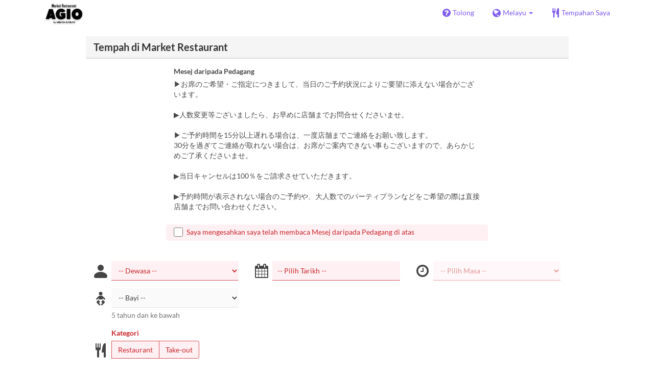

--- FILE ---
content_type: text/html; charset=utf-8
request_url: https://www.tablecheck.com/ms/shops/agio-ichikawa/reserve
body_size: 70372
content:
<!DOCTYPE html><html lang="ms"><head><title>Market Restaurant - TableCheck</title><meta content="Tempahan restoran percuma dan segera disahkan" name="description" /><meta charset="utf-8" /><meta content="IE=edge,chrome=1" http-equiv="X-UA-Compatible" /><meta content="width=device-width,initial-scale=1.0,minimum-scale=1.0,maximum-scale=1.0,user-scalable=no" name="viewport" /><meta content="width=device-width, initial-scale=1.0, maximum-scale=1.0, user-scalable=no" name="viewport" /><meta content="yes" name="apple-mobile-web-app-capable" /><meta content="text/html; charset=UTF-8" http-equiv="Content-Type" /><meta content="ms" http-equiv="Content-Language" /><meta content="text/css" http-equiv="Content-Style-Type" /><meta content="text/javascript" http-equiv="Content-Script-Type" /><meta content="IE=Edge,chrome=1" http-equiv="X-UA-Compatible" /><meta content="TableCheck" name="apple-mobile-web-app-title" /><meta content="TableCheck" name="application-name" /><meta name="csrf-param" content="authenticity_token" />
<meta name="csrf-token" content="-meNO8jigxwBchjlYRsvruQoijH1HUxEkzgAZOxLFE4XApYdJGt6ccfKUukfnoqNi6AdAuABKpvDH0Bm-6Vc8Q" /><link class="icon" href="https://cdn2.tablecheck.com/assets/table_check/icons/favicons/favicon-16x16-813cd3e74001378ec990a0b686b4c207471dfc7c9294b56b78161c0459e1470b.png" rel="icon" sizes="16x16" type="image/png" /><link class="icon" href="https://cdn1.tablecheck.com/assets/table_check/icons/favicons/favicon-32x32-397e5f499be092126bf10188bb40be00c01db9dcf5588b02efcf198841135c21.png" rel="icon" sizes="32x32" type="image/png" /><link rel="shortcut icon" type="image/x-icon" href="https://cdn3.tablecheck.com/assets/table_check/icons/favicons/favicon-1ab98ddc4048933a50e5d261fac79f045577c9aa9df08b79fb3ac6afb305c042.ico" /><meta content="#ffffff" name="theme-color" /><link href="https://cdn0.tablecheck.com/assets/table_check/icons/favicons/apple-touch-icon-cbe0797e1639b96d2ac049f4ea9ee3c6501edb4a26e68802ff4cce571c85ed1f.png" rel="apple-touch-icon" sizes="180x180" /><link href="https://cdn1.tablecheck.com/assets/table_check/icons/favicons/manifest-f698a772fead2e19efccbb7bd246e1a8fddeec6749400672fe463044dd345242.json" rel="manifest" /><link color="#9464E3" href="https://cdn3.tablecheck.com/assets/table_check/icons/favicons/safari-pinned-tab-0b5777019a751b9fb6e816e597d27a717091be5091f756d875148bc5d198d700.svg" rel="mask-icon" /><meta content="#ffffff" name="msapplication-TileColor" /><meta content="https://cdn3.tablecheck.com/assets/table_check/icons/favicons/mstile-144x144-3ac1136e45c09e90a2050c8f048ece736bc73cc901a83d6add99ff1db79901e1.png" name="msapplication-TileImage" /><meta content="https://cdn0.tablecheck.com/assets/table_check/icons/favicons/ieconfig-0e5c7ffb129cd50c62fcff47271f8086ee8d7c204d1e35c46ac797030965f464.xml" name="msapplication-config" /><link href="https://www.tablecheck.com/ms/shops/agio-ichikawa/reserve" rel="canonical" /><link href="https://www.tablecheck.com/shops/agio-ichikawa/reserve" hreflang="x-default" rel="alternate" /><link href="https://www.tablecheck.com/en/shops/agio-ichikawa/reserve" hreflang="en" rel="alternate" /><link href="https://www.tablecheck.com/ja/shops/agio-ichikawa/reserve" hreflang="ja" rel="alternate" /><link href="https://www.tablecheck.com/ko/shops/agio-ichikawa/reserve" hreflang="ko" rel="alternate" /><link href="https://www.tablecheck.com/zh-CN/shops/agio-ichikawa/reserve" hreflang="zh-CN" rel="alternate" /><link href="https://www.tablecheck.com/zh-TW/shops/agio-ichikawa/reserve" hreflang="zh-TW" rel="alternate" /><link href="https://www.tablecheck.com/de/shops/agio-ichikawa/reserve" hreflang="de" rel="alternate" /><link href="https://www.tablecheck.com/es/shops/agio-ichikawa/reserve" hreflang="es" rel="alternate" /><link href="https://www.tablecheck.com/fr/shops/agio-ichikawa/reserve" hreflang="fr" rel="alternate" /><link href="https://www.tablecheck.com/nl/shops/agio-ichikawa/reserve" hreflang="nl" rel="alternate" /><link href="https://www.tablecheck.com/it/shops/agio-ichikawa/reserve" hreflang="it" rel="alternate" /><link href="https://www.tablecheck.com/pt/shops/agio-ichikawa/reserve" hreflang="pt" rel="alternate" /><link href="https://www.tablecheck.com/tr/shops/agio-ichikawa/reserve" hreflang="tr" rel="alternate" /><link href="https://www.tablecheck.com/ru/shops/agio-ichikawa/reserve" hreflang="ru" rel="alternate" /><link href="https://www.tablecheck.com/id/shops/agio-ichikawa/reserve" hreflang="id" rel="alternate" /><link href="https://www.tablecheck.com/ms/shops/agio-ichikawa/reserve" hreflang="ms" rel="alternate" /><link href="https://www.tablecheck.com/tl/shops/agio-ichikawa/reserve" hreflang="tl" rel="alternate" /><link href="https://www.tablecheck.com/th/shops/agio-ichikawa/reserve" hreflang="th" rel="alternate" /><link href="https://www.tablecheck.com/lo/shops/agio-ichikawa/reserve" hreflang="lo" rel="alternate" /><link href="https://www.tablecheck.com/km/shops/agio-ichikawa/reserve" hreflang="km" rel="alternate" /><link href="https://www.tablecheck.com/vi/shops/agio-ichikawa/reserve" hreflang="vi" rel="alternate" /><link href="https://www.tablecheck.com/ar/shops/agio-ichikawa/reserve" hreflang="ar" rel="alternate" /><link href="https://www.tablecheck.com/he/shops/agio-ichikawa/reserve" hreflang="he" rel="alternate" /><link href="https://www.tablecheck.com/hi/shops/agio-ichikawa/reserve" hreflang="hi" rel="alternate" /><meta content="EploQXIlFN_Igih7BAz-gmvF0mddYezcjoTovwWAJDI" name="google-site-verification" /><meta content="hUHDCXpQhf11xZXg-sPcoffEUewK_oMRi82BwHVdc6w" name="google-site-verification" /><link rel="stylesheet" href="https://cdn3.tablecheck.com/assets/table_check/application-8bc03746256169f3e4b3c3e195a4847d92a7b9d876471aae4cfa69a22e1b2290.css" media="all" /><script src="https://cdn0.tablecheck.com/assets/table_check/application-216127ef01e2c43cf0e1460ffb9c13bd1524c3f55eca425d9a4e32cc201de11d.js"></script><script>
//<![CDATA[
I18n.defaultLocale='en'; I18n.locale='ms';
//]]>
</script><script src="https://cdn1.tablecheck.com/assets/table_check/application_external-da9c21d6e23940f0476ffa3d7ca957234b7f025a7e5fb2ed87b45c495aa42d91.js"></script><script async src="https://www.googletagmanager.com/gtag/js?id=G-CJ94CDGBFS"></script>
<script>
GoogleAnalytics.init('G-CJ94CDGBFS', true);
if (window.GoogleAnalytics) { GoogleAnalytics.setVersion('5.13.2');GoogleAnalytics.setLocale('ms');GoogleAnalytics.setShop('57e1fb039ab0bb674900f839', '5b4312d22ed46caebe001797', 'agio-ichikawa');GoogleAnalytics.unsetReferrerShop();GoogleAnalytics.unsetUser();GoogleAnalytics.unsetPartner(); };
GoogleAnalytics.pageview();
</script><script defer id='script-umami-init' data-website-id="76683749-59c5-4390-8815-da75ba5c6245" src="https://umami-next.post.tablecheck.com/script.js"></script><script defer>
!function(f,b,e,v,n,t,s)
{if(f.fbq)return;n=f.fbq=function(){n.callMethod?
n.callMethod.apply(n,arguments):n.queue.push(arguments)};
if(!f._fbq)f._fbq=n;n.push=n;n.loaded=!0;n.version='2.0';
n.queue=[];t=b.createElement(e);t.async=!0;
t.src=v;s=b.getElementsByTagName(e)[0];
s.parentNode.insertBefore(t,s)}(window, document,'script',
'https://connect.facebook.net/en_US/fbevents.js');
fbq('init', '222854623221908', null, {'agent': 'pltablecheck'});
</script><script>Bugsnag.apiKey = "49e8e6f7facf3dbf44a9aec861eff7e1";
Bugsnag.releaseStage = "production";
Bugsnag.notifyReleaseStages = ["staging", "production"];</script><script src="https://static.mul-pay.jp/ext/js/token.js" id="gmo-script" defer="defer"></script><style id="antiClickjack">body{display:none !important;}</style><script>if (self === top) {
  var antiClickjack = document.getElementById('antiClickjack');
  antiClickjack.parentNode.removeChild(antiClickjack);
} else {
  top.location = self.location;
}</script><script>window.appEnv  = "production";
window.tcThemes = ["aman","anacrowne","bulgari","conrad","crowneplaza","kimpton","indigo","hilton","hiltongold","lxr","holidayinn","holidayinn2","ihg","voco_ilcielo","voco_opus","andaz","grandhyatt","hyattcentricaqua","hyattcentricblue","hyattcentricgreen","hyattcentricorange","hyattcentricred","hyattregency","hyattregencyorange","parkhyatt","fourseasons","lotte","mandarinorchard_chatterbox","mandarinorchard_shisen","mandarinorchard_triplethree","mandarinoriental","marriott","fourpoints","jwmarriott","jwmarriottgray","ritzcarlton","stregis","sheraton","whotels","rotana","resorttrust","imperialhotel","imperialtreasure","peninsula","potatohead","usj","usj2","walkerhill","halekulani","panpacific","parkroyal","parkroyalcollection","sichuandouhua","regent","regent_oceanclub","regent_oku","regent_ricemarket","gucci","johnpaul","visa"];
I18n.available_locales = ["en","ja","ko","zh-CN","zh-TW","de","es","fr","nl","it","pt","tr","ru","id","ms","tl","th","lo","km","vi","ar","he","hi"];</script></head><body class="tablecheck"><div class="fixed-overlay"><div class="loading-content"><div class="text"></div><div class="image"></div></div></div><div class="body-scripts"><script>window.country = "jp";
window.telHideFlag = false;</script></div><div class="modal fade" id="ajax-modal" tabindex="-1"></div><div id="wrapper"><div id="header"><div class="navbar navbar-static-top"><div class="container"><div class="navbar-brand"><img class="img-responsive navbar-img-custom" alt="TableCheck" src="https://cdn2.tablecheck.com/shops/5b4312d22ed46caebe001797/tc_header_images/md/5517.png?1531123551" /></div><nav class="nav-bar"><ul class="nav navbar-nav navbar-right"><li><a target="_blank" class="btn store-reservation-sync" href="https://tablecheck.zendesk.com/"><i class="fa fa-question-circle fa-lg fa-fw"></i><span>Tolong</span></a></li><li class="locale-selector dropdown"><a class="dropdown-toggle btn locale-selector-btn" data-toggle="dropdown" href="#"><i class="fa fa-globe fa-lg fa-fw"></i><span>Melayu<b class="caret"></b></span></a><ul aria-labelledby="dLabel" class="dropdown-menu" role="menu"><li><a class="locale-select store-reservation-sync-remote store-user-locale" tabindex="-1" rel="alternate" hreflang="ms" data-locale="ms" href="/ms/shops/agio-ichikawa/reserve">Melayu</a></li><li><a class="locale-select store-reservation-sync-remote store-user-locale" tabindex="-1" rel="alternate" hreflang="en" data-locale="en" href="/en/shops/agio-ichikawa/reserve">English</a></li><li><a class="locale-select store-reservation-sync-remote store-user-locale" tabindex="-1" rel="alternate" hreflang="ja" data-locale="ja" href="/ja/shops/agio-ichikawa/reserve">日本語</a></li><li><a class="locale-select store-reservation-sync-remote store-user-locale" tabindex="-1" rel="alternate" hreflang="ko" data-locale="ko" href="/ko/shops/agio-ichikawa/reserve">한국어</a></li><li><a class="locale-select store-reservation-sync-remote store-user-locale" tabindex="-1" rel="alternate" hreflang="zh-CN" data-locale="zh-CN" href="/zh-CN/shops/agio-ichikawa/reserve">简体中文</a></li><li><a class="locale-select store-reservation-sync-remote store-user-locale" tabindex="-1" rel="alternate" hreflang="zh-TW" data-locale="zh-TW" href="/zh-TW/shops/agio-ichikawa/reserve">繁體中文</a></li><li><a class="locale-select store-reservation-sync-remote store-user-locale" tabindex="-1" rel="alternate" hreflang="de" data-locale="de" href="/de/shops/agio-ichikawa/reserve">Deutsch</a></li><li><a class="locale-select store-reservation-sync-remote store-user-locale" tabindex="-1" rel="alternate" hreflang="es" data-locale="es" href="/es/shops/agio-ichikawa/reserve">Español</a></li><li><a class="locale-select store-reservation-sync-remote store-user-locale" tabindex="-1" rel="alternate" hreflang="fr" data-locale="fr" href="/fr/shops/agio-ichikawa/reserve">Français</a></li><li><a class="locale-select store-reservation-sync-remote store-user-locale" tabindex="-1" rel="alternate" hreflang="nl" data-locale="nl" href="/nl/shops/agio-ichikawa/reserve">Nederlands</a></li><li><a class="locale-select store-reservation-sync-remote store-user-locale" tabindex="-1" rel="alternate" hreflang="it" data-locale="it" href="/it/shops/agio-ichikawa/reserve">Italiano</a></li><li><a class="locale-select store-reservation-sync-remote store-user-locale" tabindex="-1" rel="alternate" hreflang="pt" data-locale="pt" href="/pt/shops/agio-ichikawa/reserve">Português</a></li><li><a class="locale-select store-reservation-sync-remote store-user-locale" tabindex="-1" rel="alternate" hreflang="tr" data-locale="tr" href="/tr/shops/agio-ichikawa/reserve">Türkçe</a></li><li><a class="locale-select store-reservation-sync-remote store-user-locale" tabindex="-1" rel="alternate" hreflang="ru" data-locale="ru" href="/ru/shops/agio-ichikawa/reserve">Русский</a></li><li><a class="locale-select store-reservation-sync-remote store-user-locale" tabindex="-1" rel="alternate" hreflang="id" data-locale="id" href="/id/shops/agio-ichikawa/reserve">Indonesia</a></li><li><a class="locale-select store-reservation-sync-remote store-user-locale" tabindex="-1" rel="alternate" hreflang="tl" data-locale="tl" href="/tl/shops/agio-ichikawa/reserve">Filipino</a></li><li><a class="locale-select store-reservation-sync-remote store-user-locale" tabindex="-1" rel="alternate" hreflang="th" data-locale="th" href="/th/shops/agio-ichikawa/reserve">ไทย</a></li><li><a class="locale-select store-reservation-sync-remote store-user-locale" tabindex="-1" rel="alternate" hreflang="lo" data-locale="lo" href="/lo/shops/agio-ichikawa/reserve">ລາວ</a></li><li><a class="locale-select store-reservation-sync-remote store-user-locale" tabindex="-1" rel="alternate" hreflang="km" data-locale="km" href="/km/shops/agio-ichikawa/reserve">ខ្មែរ</a></li><li><a class="locale-select store-reservation-sync-remote store-user-locale" tabindex="-1" rel="alternate" hreflang="vi" data-locale="vi" href="/vi/shops/agio-ichikawa/reserve">Tiếng Việt</a></li><li><a class="locale-select store-reservation-sync-remote store-user-locale" tabindex="-1" rel="alternate" hreflang="ar" data-locale="ar" href="/ar/shops/agio-ichikawa/reserve">العربية</a></li><li><a class="locale-select store-reservation-sync-remote store-user-locale" tabindex="-1" rel="alternate" hreflang="he" data-locale="he" href="/he/shops/agio-ichikawa/reserve">עברית</a></li><li><a class="locale-select store-reservation-sync-remote store-user-locale" tabindex="-1" rel="alternate" hreflang="hi" data-locale="hi" href="/hi/shops/agio-ichikawa/reserve">हिंदी</a></li></ul></li><li class="login logged-out"><a class="btn store-reservation-sync" data-remote="true" href="/ms/users/sign_in?login_source=user_reservations&amp;shop=agio-ichikawa"><i class="vs vs-cutlery fa-lg fa-fw"></i><span>Tempahan Saya</span></a></li></ul></nav><button class="btn nav-mobile-toggle"><i class="fa fa-lg fa-bars"></i></button></div></div></div><script>$(document).ready(StoreReservation.init());
$(document).ready(StoreUserLocale.init());
$(document).ready(LocaleSelect.init());</script><div class="container" id="main"><div class="row" id="messages"></div><div id="content"><script>try { window.opener.postMessage({'msg': 'tc_account', 'status': 'success'}, "https://www.tablecheck.com"); }
catch(err){}</script><div id="new-reservation"><form class="simple_form form-horizontal reserveform " id="new_reservation" novalidate="novalidate" action="/ms/shops/agio-ichikawa/reserve/create" accept-charset="UTF-8" data-remote="true" method="post"><input type="hidden" name="authenticity_token" value="QZ5T-97X3vzL6nBfCLOVQ7Gow5QxH2SlT95UYmT84LrriasE_MfhBja6urPeXE_iXCfEqHjHw5SP5A1Adr_5NQ" autocomplete="off" /><input type="hidden" name="return_to_shop" id="return_to_shop" value="agio-ichikawa" autocomplete="off" /><input value="agio-ichikawa" autocomplete="off" type="hidden" name="reservation[shop_id]" id="reservation_shop_id" /><div id="shop-data" data-shop="agio-ichikawa" data-utc-offset="32400"></div><div class="row" id="new-reservation-booking"><div class="col-lg-10 col-lg-offset-1"><div class="panel panel-invisible" id="res-booking-panel"><div class="panel-heading"><h3 class="panel-title">Tempah di Market Restaurant</h3></div><div class="panel-body"><div class="form-group reserveform-bookingpolicy"><div class="col-sm-8 col-sm-offset-2"><div class="reserveform-bookingpolicy-label"><label for="reservation_booking_policy">Mesej daripada Pedagang</label></div><div class="reserveform-bookingpolicy-text">▶お席のご希望・ご指定につきまして、当日のご予約状況によりご要望に添えない場合がございます。<br/><br/>▶人数変更等ございましたら、お早めに店舗までお問合せくださいませ。 <br/><br/>▶ご予約時間を15分以上遅れる場合は、一度店舗までご連絡をお願い致します。<br/>30分を過ぎてご連絡が取れない場合は、お席がご案内できない事もございますので、あらかじめご了承くださいませ。<br/><br/>▶当日キャンセルは100％をご請求させていただきます。<br/><br/>▶予約時間が表示されない場合のご予約や、大人数でのパーティプランなどをご希望の際は直接店舗までお問い合わせください。</div></div><div class="col-sm-8 col-sm-offset-2"><div class="checkbox"><label class="checkbox" for="reservation_confirm_shop_note"><input type="checkbox" name="reservation_confirm_shop_note" id="reservation_confirm_shop_note" value="true" class="reservation-confirm-shop-note" /><span>Saya mengesahkan saya telah membaca Mesej daripada Pedagang di atas</span></label></div></div></div><div class="row form-group form-group-booking"><div class="resform-datetime-col col-sm-8"><div class="row"><div class="datepick input-group-icn res-widget-col  col-sm-6 error-parent-no-tooltip"><i class="icon-label fa fa-calendar"></i><input class="form-control mobidate i-txt refresh-menu-items" readonly="readonly" placeholder="-- Pilih Tarikh --" type="text" name="reservation[start_date]" id="reservation_start_date" /></div><div class="timepick input-group-icn res-widget-col  col-sm-6 error-parent-no-tooltip"><i class="icon-label fa fa-clock-o"></i><select include_blank="-- Pilih Masa --" class="select optional disabled form-control form-control" disabled="disabled" name="reservation[start_at_epoch]" id="reservation_start_at_epoch"><option value="">-- Pilih Masa --</option>
</select></div></div></div><div class="booking-num-people input-group-icn res-widget-col  col-sm-4 error-parent-no-tooltip"><i class="icon-label vs vs-person"></i><select class="form-control js-toggle-menu-items" name="reservation[num_people_adult]" id="reservation_num_people_adult"><option value="">-- Dewasa --</option>
<option value="1">1</option>
<option value="2">2</option>
<option value="3">3</option>
<option value="4">4</option>
<option value="5">5</option>
<option value="6">6</option>
<option value="7">7</option>
<option value="8">8</option>
<option value="9">9</option>
<option value="10">10</option>
<option value="11">11</option>
<option value="12">12</option></select></div></div><div class="row form-group form-group-booking"><div class="resform-babycount input-group-icn res-widget-col  col-sm-4"><i class="icon-label vs vs-baby"></i><select class="form-control" name="reservation[num_people_baby]" id="reservation_num_people_baby"><option value="">-- Bayi --</option>
<option value="1">1</option>
<option value="2">2</option>
<option value="3">3</option>
<option value="4">4</option>
<option value="5">5</option>
<option value="6">6</option>
<option value="7">7</option>
<option value="8">8</option>
<option value="9">9</option>
<option value="10">10</option>
<option value="11">11</option>
<option value="12">12</option></select><div class="help-block resform-agenote">5 tahun dan ke bawah</div></div></div><script>window.Reserve.require_duration = false;
window.DatePicker.init();</script><div class="service-category-group error-field error-parent"><div class="row service-category-label"><div class="col-xs-12 col-xs-only input-group-icn"><label>Kategori</label></div></div><div class="form-group service_category"><div class="col-xs-12 col-xs-only input-group-icn"><i class="icon-label vs vs-cutlery"></i><div class="btn-group btn-group-responsive btn-group-responsive-6" data-toggle="buttons"><input type="hidden" name="reservation[service_category]" value="" autocomplete="off" /><label class="radio btn btn-default refresh-menu-items"><input item_wrapper_class="btn btn-default refresh-menu-items" class="radio_buttons optional" type="radio" value="5ffe4e83011d51029703259f" name="reservation[service_category]" id="reservation_service_category_5ffe4e83011d51029703259f" />Restaurant</label><label class="radio btn btn-default refresh-menu-items"><input item_wrapper_class="btn btn-default refresh-menu-items" class="radio_buttons optional" type="radio" value="5ffe4e92703927003466b631" name="reservation[service_category]" id="reservation_service_category_5ffe4e92703927003466b631" />Take-out</label></div></div></div></div></div></div></div></div><div class="row" id="new-reservation-timetable"><div class="col-lg-10 col-lg-offset-1"><div class="panel panel-invisible hidden" id="timetable-panel"><div class="panel-heading"><a data-parent="#timetable-panel" data-toggle="collapse" href="#timetable-collapse"><div class="pull-right"><i class="fa fa-plus-square fa-2x"></i><i class="fa fa-minus-square fa-2x"></i></div><h3 class="panel-title">Ketersediaan</h3></a></div><div class="collapse in" id="timetable-collapse"><div class="timetable"><table><tr class="mobile_week_change"><td colspan="9"><a class="prev-week next_prev_btn pull-left" href="javascript: void(0)"><i class="fa fa-chevron-left fa-2x"></i></a><a class="next-week next_prev_btn pull-right" href="javascript: void(0)"><i class="fa fa-chevron-right fa-2x"></i></a></td></tr><tr><th class="time-left" rowspan="2"><a class="prev-week next_prev_btn" href="javascript: void(0)"><i class="fa fa-chevron-left fa-2x"></i></a></th><th class="time-right" rowspan="2"><a class="next-week next_prev_btn" href="javascript: void(0)"><i class="fa fa-chevron-right fa-2x"></i></a></th></tr><tr id="timetable-body"></tr></table></div></div></div></div></div><div class="reserveform-menu-items row"><div class="col-lg-10 col-lg-offset-1"><div class="panel panel-invisible"><div class="panel-heading border-only"></div><div class="panel-body"><div class="hide alert alert-danger" id="menu-item-placeholder">Masa yang anda pilih tidak tersedia. Sila tukar pilihan anda.</div><div class="menu-items-content"><div class="menu-category-section-none"><div class="menu-item show-more-expander"><div class="menu-item-data" data-id="6534eb19869a5b0394aeb690" data-name="クリスマスディナー2023（全7品）2023年12月21日～12月25日限定！" data-menu-type="main" data-is-group-order="true" data-max-order-qty="8" data-duration="7200" data-service-categories="[&quot;5ffe4e83011d51029703259f&quot;]" data-payment-type="postpay_optional" data-valid-start-time="41400" data-valid-start-time-l="11:30" data-valid-end-time="75600" data-valid-end-time-l="21:00" data-min-time-cutoff-at="1769269913" data-min-time-cutoff-at-l="25 Jan 2026 (Ahd) 1:00"></div><input value="6534eb19869a5b0394aeb690" autocomplete="off" type="hidden" name="reservation[orders_attributes][0][menu_item_id]" id="reservation_orders_attributes_0_menu_item_id" /><div class="row"><div class="col-xs-12 visible-xs"><div class="menu-item-name-wrapper"><div class="menu-item-name">クリスマスディナー2023（全7品）2023年12月21日～12月25日限定！</div></div><div class="menu-item-tagline"></div></div><a data-lightbox="menu-item-6534eb19869a5b0394aeb690" data-title="クリスマスディナー2023（全7品）2023年12月21日～12月25日限定！" href="https://cdn0.tablecheck.com/menu_items/6534eb19869a5b0394aeb690/images/xl/ccba02b2.jpg?1697966873"><div class="col-sm-2 col-xs-5 no-pad-right pull-left"><img class="menu-item-image img-responsive" alt="クリスマスディナー2023（全7品）2023年12月21日～12月25日限定！" src="https://cdn0.tablecheck.com/menu_items/6534eb19869a5b0394aeb690/images/md/ccba02b2.jpg?1697966873" /></div></a><div class="col-sm-2 col-xs-7 pull-right"><div class="menu-item-right"><div class="menu-item-price"><span class="menu-item-price-value">¥ 9,900</span> <span class="menu-item-price-tax">(Termasuk cukai)</span></div><div class="menu-item-order-select"><div class="btn-toggle" data-toggle="buttons"><label class="order menu-item-order-btn btn btn-gray">Pilih<input type="checkbox" value="true" name="reservation[orders_attributes][0][is_group_order]" id="reservation_orders_attributes_0_is_group_order" /></label></div></div></div></div><div class="col-sm-8 col-xs-12"><div class="menu-item-name-wrapper"><div class="menu-item-name hidden-xs">クリスマスディナー2023（全7品）2023年12月21日～12月25日限定！</div></div><div class="menu-item-text show-more-content"><div class="menu-item-discount menu-item-discount-base hide"><i class="fa fa-fw fa-lg fa-clock-o"></i> <span class="text"></span></div><div class="menu-item-discount menu-item-discount-payment hide"><i class="fa fa-fw fa-lg fa-credit-card"></i> <span class="text"></span></div><div class="menu-item-description">■キャビア・雲丹・コンソメジュレ カリフラワーのソースと共に<br/><br/>■ポルチーニとトリュフのクリームソース フェットチーネ<br/><br/>■オマール海老と魚介のズッパ・ディ・ペシェ<br/><br/>■霧降高原牛フィレ肉のグリル マデラソースと共に<br/><br/>■聖夜のデザート2023<br/><br/>■パン<br/><br/>■コーヒー</div><div class="menu-item-small"><div class="menu-item-small-inline menu-item-date-ranges"><div class="label menu-item-small-label">Tarikh Sah</div> 21 Dis 2023 ~ 25 Dis 2023</div><div class="menu-item-small-inline menu-item-meals"><div class="label menu-item-small-label">Makanan</div> Makan Tengah Hari, Teh, Makan Malam</div><div class="time-steps-text menu-item-small-inline hide"></div><div class="menu-item-small-inline"><div class="label menu-item-small-label">Had Pesanan</div>  ~ 8</div><div class="qty-remaining-text menu-item-small-inline hide"></div><div class="menu-item-small-inline menu-item-service-categories"><div class="label menu-item-small-label">Kategori Tempat Duduk</div> Restaurant</div></div><div class="show-more-btn-wrapper"><a class="btn btn-default show-more-btn" href="javascript:void(0)">Bacaan Lanjut</a></div></div></div></div></div><div class="menu-item show-more-expander"><div class="menu-item-data" data-id="62394316d3324a000f509ca0" data-name="《ランチ》お席のご予約" data-menu-type="main" data-is-group-order="true" data-max-order-qty="8" data-service-categories="[&quot;5ffe4e83011d51029703259f&quot;]" data-payment-type="postpay_optional" data-valid-start-time="41400" data-valid-start-time-l="11:30" data-valid-end-time="55800" data-valid-end-time-l="15:30" data-min-time-cutoff-at="1769190713" data-min-time-cutoff-at-l="24 Jan 2026 (Sab) 3:00"></div><input value="62394316d3324a000f509ca0" autocomplete="off" type="hidden" name="reservation[orders_attributes][1][menu_item_id]" id="reservation_orders_attributes_1_menu_item_id" /><div class="row"><div class="col-xs-12 visible-xs"><div class="menu-item-name-wrapper"><div class="menu-item-name">《ランチ》お席のご予約</div></div><div class="menu-item-tagline">豊富なアラカルトメニューやコースから当日お好きなものをご注文いただけます。</div></div><a data-lightbox="menu-item-62394316d3324a000f509ca0" data-title="《ランチ》お席のご予約" href="https://cdn1.tablecheck.com/menu_items/62394316d3324a000f509ca0/images/xl/a554317b.jpg?1647919895"><div class="col-sm-2 col-xs-5 no-pad-right pull-left"><img class="menu-item-image img-responsive" alt="《ランチ》お席のご予約" src="https://cdn0.tablecheck.com/menu_items/62394316d3324a000f509ca0/images/md/a554317b.jpg?1647919895" /></div></a><div class="col-sm-2 col-xs-7 pull-right"><div class="menu-item-right"><div class="menu-item-order-select"><div class="btn-toggle" data-toggle="buttons"><label class="order menu-item-order-btn btn btn-gray">Pilih<input type="checkbox" value="true" name="reservation[orders_attributes][1][is_group_order]" id="reservation_orders_attributes_1_is_group_order" /></label></div></div></div></div><div class="col-sm-8 col-xs-12"><div class="menu-item-name-wrapper"><div class="menu-item-name hidden-xs">《ランチ》お席のご予約</div></div><div class="menu-item-tagline hidden-xs">豊富なアラカルトメニューやコースから当日お好きなものをご注文いただけます。</div><div class="menu-item-text show-more-content"><div class="menu-item-discount menu-item-discount-base hide"><i class="fa fa-fw fa-lg fa-clock-o"></i> <span class="text"></span></div><div class="menu-item-discount menu-item-discount-payment hide"><i class="fa fa-fw fa-lg fa-credit-card"></i> <span class="text"></span></div><div class="menu-item-description">メニューは当日お選びください。<br/><a href='https://www.mikasakaikan.co.jp/restaurant/agio/ichikawa/menu/' class='markup-a' target='_blank'>詳しくはこちら</a></div><div class="menu-item-small"><div class="menu-item-small-block menu-item-fine-print"><div class="label menu-item-small-label">Cetak Halus</div> 国や自治体からの要請により、急遽営業時間やアルコール提供有無の変更がある場合がございますのでご理解の上ご予約お願いいたします。</div><div class="menu-item-small-inline menu-item-date-ranges"><div class="label menu-item-small-label">Tarikh Sah</div> 04 Jan 2023 ~</div><div class="menu-item-small-inline menu-item-meals"><div class="label menu-item-small-label">Makanan</div> Makan Tengah Hari, Teh</div><div class="time-steps-text menu-item-small-inline hide"></div><div class="menu-item-small-inline"><div class="label menu-item-small-label">Had Pesanan</div>  ~ 8</div><div class="qty-remaining-text menu-item-small-inline hide"></div><div class="menu-item-small-inline menu-item-service-categories"><div class="label menu-item-small-label">Kategori Tempat Duduk</div> Restaurant</div></div><div class="show-more-btn-wrapper"><a class="btn btn-default show-more-btn" href="javascript:void(0)">Bacaan Lanjut</a></div></div></div></div></div><div class="menu-item show-more-expander"><div class="menu-item-data" data-id="623942f2484b5b002af2878c" data-name="《ディナー》お席のご予約" data-menu-type="main" data-is-group-order="true" data-max-order-qty="8" data-service-categories="[&quot;5ffe4e83011d51029703259f&quot;]" data-payment-type="postpay_optional" data-valid-start-time="57600" data-valid-start-time-l="16:00" data-valid-end-time="73800" data-valid-end-time-l="20:30" data-min-time-cutoff-at="1769190713" data-min-time-cutoff-at-l="24 Jan 2026 (Sab) 3:00"></div><input value="623942f2484b5b002af2878c" autocomplete="off" type="hidden" name="reservation[orders_attributes][2][menu_item_id]" id="reservation_orders_attributes_2_menu_item_id" /><div class="row"><div class="col-xs-12 visible-xs"><div class="menu-item-name-wrapper"><div class="menu-item-name">《ディナー》お席のご予約</div></div><div class="menu-item-tagline">豊富なアラカルトメニューやコースから当日お好きなものをご注文いただけます。</div></div><a data-lightbox="menu-item-623942f2484b5b002af2878c" data-title="《ディナー》お席のご予約" href="https://cdn3.tablecheck.com/menu_items/623942f2484b5b002af2878c/images/xl/8cbf49f4.jpg?1647919859"><div class="col-sm-2 col-xs-5 no-pad-right pull-left"><img class="menu-item-image img-responsive" alt="《ディナー》お席のご予約" src="https://cdn1.tablecheck.com/menu_items/623942f2484b5b002af2878c/images/md/8cbf49f4.jpg?1647919859" /></div></a><div class="col-sm-2 col-xs-7 pull-right"><div class="menu-item-right"><div class="menu-item-order-select"><div class="btn-toggle" data-toggle="buttons"><label class="order menu-item-order-btn btn btn-gray">Pilih<input type="checkbox" value="true" name="reservation[orders_attributes][2][is_group_order]" id="reservation_orders_attributes_2_is_group_order" /></label></div></div></div></div><div class="col-sm-8 col-xs-12"><div class="menu-item-name-wrapper"><div class="menu-item-name hidden-xs">《ディナー》お席のご予約</div></div><div class="menu-item-tagline hidden-xs">豊富なアラカルトメニューやコースから当日お好きなものをご注文いただけます。</div><div class="menu-item-text show-more-content"><div class="menu-item-discount menu-item-discount-base hide"><i class="fa fa-fw fa-lg fa-clock-o"></i> <span class="text"></span></div><div class="menu-item-discount menu-item-discount-payment hide"><i class="fa fa-fw fa-lg fa-credit-card"></i> <span class="text"></span></div><div class="menu-item-description">メニューは当日お選びください。<br/><a href='https://www.mikasakaikan.co.jp/restaurant/agio/ichikawa/menu/' class='markup-a' target='_blank'>詳しくはこちら</a></div><div class="menu-item-small"><div class="menu-item-small-block menu-item-fine-print"><div class="label menu-item-small-label">Cetak Halus</div> 国や自治体からの要請により、急遽営業時間やアルコール提供有無の変更がある場合がございますのでご理解の上ご予約お願いいたします。</div><div class="menu-item-small-inline menu-item-date-ranges"><div class="label menu-item-small-label">Tarikh Sah</div> 04 Jan 2023 ~</div><div class="menu-item-small-inline menu-item-meals"><div class="label menu-item-small-label">Makanan</div> Makan Malam</div><div class="time-steps-text menu-item-small-inline hide"></div><div class="menu-item-small-inline"><div class="label menu-item-small-label">Had Pesanan</div>  ~ 8</div><div class="qty-remaining-text menu-item-small-inline hide"></div><div class="menu-item-small-inline menu-item-service-categories"><div class="label menu-item-small-label">Kategori Tempat Duduk</div> Restaurant</div></div><div class="show-more-btn-wrapper"><a class="btn btn-default show-more-btn" href="javascript:void(0)">Bacaan Lanjut</a></div></div></div></div></div><div class="menu-item show-more-expander"><div class="menu-item-data" data-id="629472a65d6a0a1d991999df" data-name="屋外テラス席のご予約" data-menu-type="main" data-is-group-order="true" data-max-order-qty="8" data-service-categories="[&quot;5ffe4e83011d51029703259f&quot;]" data-payment-type="postpay_optional" data-valid-start-time="43200" data-valid-start-time-l="12:00" data-valid-end-time="72000" data-valid-end-time-l="20:00" data-min-time-cutoff-at="1769194313" data-min-time-cutoff-at-l="24 Jan 2026 (Sab) 4:00"></div><input value="629472a65d6a0a1d991999df" autocomplete="off" type="hidden" name="reservation[orders_attributes][3][menu_item_id]" id="reservation_orders_attributes_3_menu_item_id" /><div class="row"><div class="col-xs-12 visible-xs"><div class="menu-item-name-wrapper"><div class="menu-item-name">屋外テラス席のご予約</div></div><div class="menu-item-tagline">屋外テラス席のご予約です。お料理は来店時にご注文下さい。</div></div><a data-lightbox="menu-item-629472a65d6a0a1d991999df" data-title="屋外テラス席のご予約" href="https://cdn0.tablecheck.com/menu_items/629472a65d6a0a1d991999df/images/xl/be4f24b6.jpg?1653895932"><div class="col-sm-2 col-xs-5 no-pad-right pull-left"><img class="menu-item-image img-responsive" alt="屋外テラス席のご予約" src="https://cdn3.tablecheck.com/menu_items/629472a65d6a0a1d991999df/images/md/be4f24b6.jpg?1653895932" /></div></a><div class="col-sm-2 col-xs-7 pull-right"><div class="menu-item-right"><div class="menu-item-order-select"><div class="btn-toggle" data-toggle="buttons"><label class="order menu-item-order-btn btn btn-gray">Pilih<input type="checkbox" value="true" name="reservation[orders_attributes][3][is_group_order]" id="reservation_orders_attributes_3_is_group_order" /></label></div></div></div></div><div class="col-sm-8 col-xs-12"><div class="menu-item-name-wrapper"><div class="menu-item-name hidden-xs">屋外テラス席のご予約</div></div><div class="menu-item-tagline hidden-xs">屋外テラス席のご予約です。お料理は来店時にご注文下さい。</div><div class="menu-item-text show-more-content"><div class="menu-item-discount menu-item-discount-base hide"><i class="fa fa-fw fa-lg fa-clock-o"></i> <span class="text"></span></div><div class="menu-item-discount menu-item-discount-payment hide"><i class="fa fa-fw fa-lg fa-credit-card"></i> <span class="text"></span></div><div class="menu-item-description">メニューは当日お選びください。<br/><a href='https://www.mikasakaikan.co.jp/restaurant/agio/ichikawa/menu/' class='markup-a' target='_blank'>詳しくはこちら</a></div><div class="menu-item-small"><div class="menu-item-small-block menu-item-fine-print"><div class="label menu-item-small-label">Cetak Halus</div> 天候状況によってはテラス席でご利用いただけない場合がございます。<br/>ご連絡がない場合、店内利用への振替とさせていただきますのでご了承ください。<br/>ご心配される方は当日お電話にてご連絡をいただくか、WEBよりキャンセルをお願いいたします。</div><div class="menu-item-small-inline menu-item-date-ranges"><div class="label menu-item-small-label">Tarikh Sah</div> 04 Jan 2023 ~</div><div class="menu-item-small-inline menu-item-meals"><div class="label menu-item-small-label">Makanan</div> Makan Tengah Hari, Teh, Makan Malam</div><div class="time-steps-text menu-item-small-inline hide"></div><div class="menu-item-small-inline"><div class="label menu-item-small-label">Had Pesanan</div>  ~ 8</div><div class="qty-remaining-text menu-item-small-inline hide"></div><div class="menu-item-small-inline menu-item-service-categories"><div class="label menu-item-small-label">Kategori Tempat Duduk</div> Restaurant</div></div><div class="show-more-btn-wrapper"><a class="btn btn-default show-more-btn" href="javascript:void(0)">Bacaan Lanjut</a></div></div></div></div></div></div></div></div></div></div></div><script>$(document).ready(function(){
  window.ShowMore.init();
  window.MenuCategoryScroll.init();
});</script><div class="reserveform-requests-section row" id="new-reservation-requests"><div class="col-lg-10 col-lg-offset-1"><div class="panel panel-invisible"><div class="panel-heading"><h3 class="panel-title">Permintaan</h3></div><div class="panel-body"><div class="form-group reserveform-objective"><label class="control-label col-sm-3" for="reservation_objective">Tujuan</label><div class="col-sm-7"><select class="form-control" name="reservation[objective]" id="reservation_objective"><option value="">-- Tujuan --</option>
<optgroup label="Hari Jadi"><option value="birthday">Hari Jadi</option>
<option value="birthday_self">Hari Jadi (Sendiri)</option>
<option value="birthday_friends">Hari Jadi (Kawan)</option>
<option value="birthday_couple">Hari Jadi (Pasangan)</option>
<option value="birthday_spouse">Hari Jadi (Suami Isteri)</option>
<option value="birthday_family">Hari Jadi (Keluarga)</option></optgroup><optgroup label="Kawan / Kumpulan"><option value="group">Kawan / Kumpulan</option>
<option value="group_women">Kumpulan Wanita</option>
<option value="group_farewell">Selamat Datang / Selamat Tinggal (Kawan)</option>
<option value="group_holiday">Parti Cuti (Kawan)</option>
<option value="group_reunion">Alumni /  Pertemuan Semula</option>
<option value="group_wedding">Majlis Perkahwinan</option>
<option value="group_travel">Pelancongan</option></optgroup><optgroup label="Perniagaan"><option value="business">Perniagaan</option>
<option value="business_internal">Kumpulan Minum / Makan</option>
<option value="business_farewell">Selamat Datang / Selamat Tinggal (Perniagaan)</option>
<option value="business_holiday">Parti Cuti (Perniagaan)</option></optgroup><optgroup label="Keluarga"><option value="family">Keluarga</option>
<option value="family_celebration">Sambutan</option>
<option value="family_baby">Acara Bayi</option>
<option value="family_kids">Acara Budak-budak</option>
<option value="family_intro">Pengenalan Keluarga</option>
<option value="family_engagement">Majlis Pertunangan</option>
<option value="family_memorial">Peringatan</option></optgroup><optgroup label="Janji Temu"><option value="date">Janji Temu</option>
<option value="date_group">Janji Temu Berkumpulan</option>
<option value="date_proposal">Pelamaran</option>
<option value="date_anniversary">Ulang Tahun Perkahwinan</option>
<option value="date_celebration">Sambutan Ulang Tahun</option></optgroup><optgroup label="Acara"><option value="event">Acara</option>
<option value="event_seminar">Seminar / Pertemuan</option>
<option value="event_recital">Resital Muzik</option>
<option value="event_expo">Pameran</option>
<option value="event_film">Penggambaran (TV/Filem)</option></optgroup><optgroup label="Lain-lain"><option value="other">Lain-lain</option></optgroup></select></div></div><div class="form-group reserveform-visithistory"><label class="control-label col-sm-3" for="reservation_visit_history">Sejarah Lawatan</label><div class="col-sm-7"><select class="form-control" name="reservation[visit_history]" id="reservation_visit_history"><option value="">-- Sejarah Lawatan --</option>
<option value="first">Lawatan pertama</option>
<option value="second">Lawatan kedua</option>
<option value="third">Lawatan ketiga</option>
<option value="many">Lawatan keempat atau lebih</option></select><span class="text-danger"></span></div></div><div class="reserveform-questions"><div class="form-group reserveform-question"><label class="control-label col-sm-3" for="reservation_enquete_drafts_attributes_0_question_0"><span class="question-label-text">Pertanyaan 1 </span></label><div class="col-sm-7"><div class="question-item question-item-textarea  "><input value="5b4313ba2ed46caebe001885" autocomplete="off" type="hidden" name="reservation[enquete_drafts_attributes][0][question_id]" id="reservation_enquete_drafts_attributes_0_question_id" /><input autocomplete="off" type="hidden" name="reservation[enquete_drafts_attributes][0][menu_item_id]" id="reservation_enquete_drafts_attributes_0_menu_item_id" /><div class="question-label">ご申告事項のある方はご記入お願いいたします。</div><div class="question-answer-fields"><div class="control-group text optional reservation_enquete_drafts_text"><div class="controls"><textarea cols="20" rows="2" class="text optional form-control" placeholder="Jawapan" name="reservation[enquete_drafts_attributes][0][text]" id="reservation_enquete_drafts_attributes_0_text">
</textarea></div></div></div></div></div></div><div class="menu-questions-label-section" data-menu-item-id="6534eb19869a5b0394aeb690" style="display: none;"><hr /><div class="row"><div class="col-sm-7 col-sm-offset-3"><label class="menu-questions-label" for="reservation_enquete_drafts_attributes_1_questions_6534eb19869a5b0394aeb690">Pertanyaan untuk クリスマスディナー2023（全7品）2023年12月21日～12月25日限定！</label></div></div></div><div class="form-group reserveform-question" data-menu-item-id="6534eb19869a5b0394aeb690" style="display: none;"><label class="control-label col-sm-3" for="reservation_enquete_drafts_attributes_1_question_1"><span class="question-label-text">Pertanyaan 2 </span></label><div class="col-sm-7"><div class="question-item question-item-textarea  "><input value="6534eb19869a5b0394aeb68e" autocomplete="off" type="hidden" name="reservation[enquete_drafts_attributes][1][question_id]" id="reservation_enquete_drafts_attributes_1_question_id" /><input value="6534eb19869a5b0394aeb690" autocomplete="off" type="hidden" name="reservation[enquete_drafts_attributes][1][menu_item_id]" id="reservation_enquete_drafts_attributes_1_menu_item_id" /><div class="question-label">前日や当日のご予約の場合、状況によってはご利用時間を120分とさせていただく場合がございます。また通路側のお席へのご案内となる場合もございますので、あらかじめご理解の程お願いいたします。</div><div class="question-answer-fields"><div class="control-group text optional reservation_enquete_drafts_text"><div class="controls"><textarea cols="20" rows="2" class="text optional form-control" placeholder="Jawapan" name="reservation[enquete_drafts_attributes][1][text]" id="reservation_enquete_drafts_attributes_1_text">
</textarea></div></div></div></div></div></div><div class="menu-questions-label-section" data-menu-item-id="62394316d3324a000f509ca0" style="display: none;"><hr /><div class="row"><div class="col-sm-7 col-sm-offset-3"><label class="menu-questions-label" for="reservation_enquete_drafts_attributes_2_questions_62394316d3324a000f509ca0">Pertanyaan untuk 《ランチ》お席のご予約</label></div></div></div><div class="form-group reserveform-question" data-menu-item-id="62394316d3324a000f509ca0" style="display: none;"><label class="control-label col-sm-3" for="reservation_enquete_drafts_attributes_2_question_2"><span class="question-label-text">Pertanyaan 3 </span></label><div class="col-sm-7"><div class="question-item question-item-textarea  "><input value="62ba7df1c7568c000fb3c5c1" autocomplete="off" type="hidden" name="reservation[enquete_drafts_attributes][2][question_id]" id="reservation_enquete_drafts_attributes_2_question_id" /><input value="62394316d3324a000f509ca0" autocomplete="off" type="hidden" name="reservation[enquete_drafts_attributes][2][menu_item_id]" id="reservation_enquete_drafts_attributes_2_menu_item_id" /><div class="question-label">前日や当日のご予約の場合、状況によってはご利用時間を90分とさせていただく場合がございます。また通路側のお席へのご案内となる場合もございますので、あらかじめご理解の程お願いいたします。</div><div class="question-answer-fields"><div class="control-group text optional reservation_enquete_drafts_text"><div class="controls"><textarea cols="20" rows="2" class="text optional form-control" placeholder="Jawapan" name="reservation[enquete_drafts_attributes][2][text]" id="reservation_enquete_drafts_attributes_2_text">
</textarea></div></div></div></div></div></div><div class="menu-questions-label-section" data-menu-item-id="623942f2484b5b002af2878c" style="display: none;"><hr /><div class="row"><div class="col-sm-7 col-sm-offset-3"><label class="menu-questions-label" for="reservation_enquete_drafts_attributes_3_questions_623942f2484b5b002af2878c">Pertanyaan untuk 《ディナー》お席のご予約</label></div></div></div><div class="form-group reserveform-question" data-menu-item-id="623942f2484b5b002af2878c" style="display: none;"><label class="control-label col-sm-3" for="reservation_enquete_drafts_attributes_3_question_3"><span class="question-label-text">Pertanyaan 4 </span></label><div class="col-sm-7"><div class="question-item question-item-textarea  "><input value="62394444ad13e9000f3f394b" autocomplete="off" type="hidden" name="reservation[enquete_drafts_attributes][3][question_id]" id="reservation_enquete_drafts_attributes_3_question_id" /><input value="623942f2484b5b002af2878c" autocomplete="off" type="hidden" name="reservation[enquete_drafts_attributes][3][menu_item_id]" id="reservation_enquete_drafts_attributes_3_menu_item_id" /><div class="question-label">ラストオーダーや閉店時間をご了承の上ご予約お願いいたします。</div><div class="question-answer-fields"><div class="control-group text optional reservation_enquete_drafts_text"><div class="controls"><textarea cols="20" rows="2" class="text optional form-control" placeholder="Jawapan" name="reservation[enquete_drafts_attributes][3][text]" id="reservation_enquete_drafts_attributes_3_text">
</textarea></div></div></div></div></div></div><div class="menu-questions-label-section" data-menu-item-id="629472a65d6a0a1d991999df" style="display: none;"><hr /><div class="row"><div class="col-sm-7 col-sm-offset-3"><label class="menu-questions-label" for="reservation_enquete_drafts_attributes_4_questions_629472a65d6a0a1d991999df">Pertanyaan untuk 屋外テラス席のご予約</label></div></div></div><div class="form-group reserveform-question" data-menu-item-id="629472a65d6a0a1d991999df" style="display: none;"><label class="control-label col-sm-3" for="reservation_enquete_drafts_attributes_4_question_4"><span class="question-label-text">Pertanyaan 5 </span><span title="Diperlukan" class="label label-danger label-control-required">Dplkn</span></label><div class="col-sm-7"><div class="question-item question-item-checkbox question-item-required "><input value="629472a65d6a0a1d991999dd" autocomplete="off" type="hidden" name="reservation[enquete_drafts_attributes][4][question_id]" id="reservation_enquete_drafts_attributes_4_question_id" /><input value="629472a65d6a0a1d991999df" autocomplete="off" type="hidden" name="reservation[enquete_drafts_attributes][4][menu_item_id]" id="reservation_enquete_drafts_attributes_4_menu_item_id" /><div class="checkbox question-checkbox error"><label class="checkbox" for="reservation_enquete_drafts_attributes_4_is_selected"><input type="checkbox" value="true" name="reservation[enquete_drafts_attributes][4][is_selected]" id="reservation_enquete_drafts_attributes_4_is_selected" />天候状況によってはテラス席でご利用いただけない場合がございます。<br/>ご連絡がない場合、店内利用への振替とさせていただきますのでご了承ください。<br/>ご心配される方は当日お電話にてご連絡をいただくか、WEBよりキャンセルをお願いいたします。</label></div><div class="question-answer-fields"></div></div></div></div><div class="form-group reserveform-question" data-menu-item-id="629472a65d6a0a1d991999df" style="display: none;"><label class="control-label col-sm-3" for="reservation_enquete_drafts_attributes_5_question_5"><span class="question-label-text">Pertanyaan 6 </span></label><div class="col-sm-7"><div class="question-item question-item-checkbox  "><input value="629472a65d6a0a1d991999de" autocomplete="off" type="hidden" name="reservation[enquete_drafts_attributes][5][question_id]" id="reservation_enquete_drafts_attributes_5_question_id" /><input value="629472a65d6a0a1d991999df" autocomplete="off" type="hidden" name="reservation[enquete_drafts_attributes][5][menu_item_id]" id="reservation_enquete_drafts_attributes_5_menu_item_id" /><div class="checkbox question-checkbox"><label class="checkbox" for="reservation_enquete_drafts_attributes_5_is_selected"><input type="checkbox" value="true" name="reservation[enquete_drafts_attributes][5][is_selected]" id="reservation_enquete_drafts_attributes_5_is_selected" />ペット同伴の場合のみチェックをお願いいたします。</label></div><div class="question-answer-fields"></div></div></div></div></div><div class="form-group reserveform-customerrequest"><label class="control-label col-sm-3" for="reservation_customer_request">Permintaan</label><div class="col-sm-7"><textarea class="form-control" rows="3" maxlength="500" name="reservation[customer_request]" id="reservation_customer_request">
</textarea><span class="text-danger"></span></div></div></div></div></div></div><script>window.Reserve.require_purpose = false;
window.Reserve.require_room_name = false;</script><div class="row" id="guest-details"><div class="col-lg-10 col-lg-offset-1"><div class="panel panel-invisible"><div class="panel-heading"><h3 class="panel-title">Butiran Tetamu</h3></div><div class="panel-body login-options"><div class="row form-group"><label class="control-label col-sm-3">Log masuk dengan</label><div class="col-sm-9 col-xs-12"><div class="btn-group-responsive"><div class="oauth-login-options"><btn href="/auth/facebook" data-method="post" class="btn btn-social btn-facebook store-reservation-sync store-reservation-sync login-source-reserve remember-login-source" data-disable-with="Sila tunggu…"><i class="fa fa-fw fa-facebook"></i> Facebook</btn><btn href="/auth/google_oauth2" data-method="post" class="btn btn-social btn-google store-reservation-sync store-reservation-sync login-source-reserve remember-login-source" data-disable-with="Sila tunggu…"><i class="fa fa-fw fa-google"></i> Google</btn><btn href="/auth/yahoojp" data-method="post" class="btn btn-social btn-yahoojp store-reservation-sync store-reservation-sync login-source-reserve remember-login-source" data-disable-with="Sila tunggu…"><i class="vs fa-fw vs-yahoo-japan"></i> Yahoo! JAPAN</btn><a class="btn btn-tablecheck store-reservation-sync login-source-reserve remember-login-source" id="tablecheck_login" disable_with="Sila tunggu…" data-remote="true" href="/ms/users/sign_in?login_source=reserve">TableCheck</a></div></div></div></div></div><div class="panel-body"><div id="user-form"><input value="false" autocomplete="off" type="hidden" name="reservation[customer][is_single_name]" id="reservation_customer_is_single_name" /><div class="row form-group"><label class="control-label col-sm-3" for="last_name">Nama<span title="Diperlukan" class="label label-danger label-control-required">Dplkn</span></label><div class="col-sm-7"><div class="row"><div class="col-sm-6"><input class="form-control user-fields" placeholder="Nama pertama" required="required" type="text" name="reservation[customer][first_name]" id="reservation_customer_first_name" /></div><div class="col-sm-6"><input class="form-control user-fields" placeholder="Nama terakhir" required="required" type="text" name="reservation[customer][last_name]" id="reservation_customer_last_name" /></div></div></div></div><div class="form-group phone-fields"><label class="control-label col-sm-3" for="reservation_customer_phone">Telefon Bimbit<span title="Diperlukan" class="label label-danger label-control-required">Dplkn</span></label><div class="col-sm-7"><div class="row"><div class="col-sm-6"><input class="form-control user-fields" required="required" maxlength="20" size="20" type="tel" name="reservation[customer][phone]" id="reservation_customer_phone" /></div></div></div></div><div class="row"><div class="col-sm-9 col-sm-offset-3"><div class="help-block send-sms-tip" style="display: none; margin-bottom: 0px;">Kami akan menghantar sebuah SMS dalam keadaan berikut:
<ul><li>
Setelah anda meletakkan tempahan anda
</li><li>
Apabila pedagang menerima tempahan anda (jika pengesahan pedagang diperlukan)
</li><li>
Peringatan satu hari sebelum tempahan anda
</li><li>
Hubungan segera mengenai tempahan anda seperti kedai tutup disebabkan cuaca, lain-lain.
</li></ul></div></div></div><div class="form-group row-narrow email-fields" style="margin-bottom: 10px;"><label class="control-label col-sm-3" for="reservation_customer_email">E-mel<span title="Diperlukan" class="label label-danger label-control-required">Dplkn</span></label><div class="col-sm-7"><input class="form-control user-fields" placeholder="E-mel" required="required" type="email" name="reservation[customer][email]" id="reservation_customer_email" /></div></div><div class="form-group row-narrow"><div class="col-sm-9 col-sm-offset-3"><div class="email-confirm-warning alert alert-info"><i class="fa fa-info-circle fa-lg"></i><span><b>Sila pastikan alamat e-mel anda betul.</b> Pengesahan tempahan akan dihantar ke alamat ini.</span></div></div></div><div class="form-group create-account-row"><div class="col-sm-9 col-sm-offset-3"><div class="checkbox" style="padding-bottom: 0px;"><label><input name="reservation[customer][create_account]" type="hidden" value="0" autocomplete="off" /><input id="create_account" type="checkbox" value="1" name="reservation[customer][create_account]" />Cipta akaun TableCheck</label></div><div class="help-block" style="margin-bottom: 0px;">Dengan akaun TableCheck, anda boleh mengakses sejarah tempahan anda dan membuat tempahan ulangan.</div></div></div><div class="form-group row-narrow optional-password-fields hide"><label class="control-label col-sm-3" for="reservation_customer_password">Cipta Kata Laluan<span title="Diperlukan" class="label label-danger label-control-required">Dplkn</span></label><div class="col-sm-7 error-field error-parent" style="margin-bottom: 0px;"><i class="errortooltip fa fa-exclamation-circle" title="Kata laluan terlalu pendek (minima adalah 12 karakter)" data-toggle="tooltip" data-placement="top"></i><input class="form-control " required="required" placeholder="Cipta Kata Laluan" type="password" name="reservation[customer][password]" id="reservation_customer_password" /></div></div><div class="form-group optional-password-fields hide"><div class="col-sm-7 col-sm-offset-3"><input class="form-control " required="required" placeholder="Sahkan kata laluan" type="password" name="reservation[customer][password_confirmation]" id="reservation_customer_password_confirmation" /></div></div><div class="form-group optional-password-fields"><div class="col-sm-7 col-sm-offset-3"><div class="password-error password-error-length">Kata laluan terlalu pendek (minima adalah 12 karakter)</div><div class="password-error password-error-weak">Kata laluan terlalu lemah</div><div class="password-error password-error-complexity">Kata laluan mesti mengandungi sekurang-kurangnya satu huruf besar, satu huruf kecil, satu nombor dan satu simbol.</div><div class="password-error password-error-substring">Kata laluan tidak boleh mengandungi sebahagian daripada E-mel.</div><div class="password-error password-error-confirmation">Kata laluan tidak sama dengan penegasan</div><div class="pwstrength pwstrength-reserve-form"><div class="pwstrength-progress"></div></div></div></div><script>$(document).ready(function(){
  password = new Password('reservation_customer', '.pwstrength-reserve-form');
  password.trigger_bound_events();
});</script></div><script>window.Password.min_length = 12;
window.BirthdayInputValidator.init('#reservation_customer_birthday', );</script><div class="reserveform-terms-fields"><div class="form-group confirm-shop-note"><div class="col-sm-9 col-sm-offset-3"><div class="checkbox"><label class="checkbox" for="reservation_confirm_shop_note2"><input type="checkbox" name="reservation_confirm_shop_note" id="reservation_confirm_shop_note2" value="true" class="reservation-confirm-shop-note" /><span>Saya mengesahkan saya telah membaca Mesej daripada Pedagang di atas</span></label></div></div></div><div class="form-group"><div class="col-sm-9 col-sm-offset-3"><div class="checkbox"><label><input name="reservation[customer][opt_for_mails]" type="hidden" value="0" autocomplete="off" /><input type="checkbox" value="1" name="reservation[customer][opt_for_mails]" id="reservation_customer_opt_for_mails" /><span>Terima tawaran daripada Market Restaurant dan kumpulan restoran</span></label></div></div></div></div><div class="form-group agree-to-terms"><div class="col-sm-8 col-sm-offset-2">Dengan menghantar borang ini, anda bersetuju dengan <a class="policies-modal-show-reserve" href="javascript:void(0);">terma dan polisi yang relevan</a>.</div></div><div class="modal policies-modal policies-modal-reserve"><div class="modal-dialog modal-mini modal-section"><div class="modal-content"><div class="modal-inner"><h2 class="text-center">Terma &amp; Dasar</h2><ul class="list-group policies-modal-links-group"><a target="_blank" href="/ms/policy/terms"><li class="list-group-item"><div class="pull-right"><i class="fa fa-external-link"></i></div>Terma Perkhidmatan TableCheck</li></a><a target="_blank" href="/ms/policy/privacy"><li class="list-group-item"><div class="pull-right"><i class="fa fa-external-link"></i></div>Dasar Privasi TableCheck</li></a></ul></div></div></div></div><script>new PoliciesModal("reserve");</script><div class="form-group text-center"><div class="col-xs-12 btn-group-responsive"><input type="submit" name="commit" value="Langkah Seterusnya" class="btn btn-secondary btn-lg text-uppercase" data-disable-with="Sila tunggu…" /></div></div></div></div></div></div><div class="table-avail-message hidden" id="availability"><span id="availability-loader"></span><span id="availability-tam"></span><span id="availability-chains"></span></div></form><div class="scroll-helper scroll-helper-hidden"><div class="prev hide"><i class="fa fa-chevron-up fa-2x"></i><div class="text">Perlu</div></div><div class="next hide"><i class="fa fa-chevron-down fa-2x"></i><div class="text">Teruskan</div></div></div></div><script>$(document).ready(function(){
  ReserveForm.amend_mode                = false;
  ReserveForm.iou_mode                  = false;
  ReserveForm.shop_country              = "JP";
  ReserveForm.enable_sms_intl           = false;
  Reserve.usedInIframe                  = false;
  ReserveForm.manualDurationRequired    = false;
  DateUtil.clockMode                    = '12h';
  OnlineAvailability.isShow             = true;
  OnlineAvailability.autoAccept         = true;
  OnlineAvailabilityChains.isEnabled    = false;
  Timetable.isShow                      = true;
  Timetable.reservationInterval         = 900;
  ReservationCourses.available          = ["62394316d3324a000f509ca0","623942f2484b5b002af2878c","629472a65d6a0a1d991999df"];
  ReservationCourses.isRequired         = true;
  ReservationCourses.maxOrders          = 0;
  ReservationCourses.postpayMaxAdvanceDays = null;
  ReservationServiceCategory.isRequired = true;
  ReserveForm.max_num_people            = 12;
  ReserveRequiredFields.is_phone_required = true;
  ReserveRequiredFields.is_email_required = true;
  ReserveRequiredFields.is_email_required_unless_sms = true;
  Reserve.willScrollToError             = false;

  $('input, textarea').placeholder();
  window.IntlTelInputManager.init();
  window.IntlTelInputValidator.init();
  window.BsHack.fix_btn_toggle();
  window.ReserveForm.init();
  Reserve.init();

  // Initialize UserTokenLoader if Azure B2C token is present
  if (window.location.hash.includes('id_token=')) {
    window.UserTokenLoader.init();
  }
});</script><script defer="defer">
//<![CDATA[
var umamiFuncsNlWTCsN = function(){
  try {
    if (window.umami) { umami.track("reserve_form",{"app_version":"5.13.2","booking_page_mode":"v1","event_category":"reserve","locale":"ms","customer_user_id":null,"franchise_id":"57e1fb039ab0bb674900f839","shop_id":"5b4312d22ed46caebe001797","shop_slug":"agio-ichikawa","country":"JP","currency":"JPY","time_zone":"Asia/Tokyo","cart_id":"69739919315669909e60ac5e","reservation_pax":0,"service_mode":"dining","order_count":0,"order_qty":0,"order_amt":"0.0"}); }
  } catch(e) {
    console.log('Umami failed: ' + e.message);
  }
};
if (window.umami) {
  umamiFuncsNlWTCsN();
} else {
  elem = document.querySelector('#script-umami-init');
  if (elem) { elem.addEventListener('load', umamiFuncsNlWTCsN); }
}
//]]>
</script><script>
//<![CDATA[
if (window.GoogleAnalytics) { GoogleAnalytics.event('reserve', 'reserve_form'); };
//]]>
</script><script defer>
var _tc_host = window.location.hostname;
var _tc_path = window.location.pathname.replace(/^\/(en|ja|ko|zh-CN|zh-TW|de|es|fr|nl|it|pt|tr|ru|id|ms|tl|th|lo|km|vi|ar|he|hi)\//, '/').replace(/^\/reservations\/[A-Z0-9]{6,12}/, '/reservations/CODE');
var _tc_query = window.location.search + (window.location.search ? '&' : '?') + 'shop=agio-ichikawa&web_id=agio-ichikawa';
fbq('trackSingle', '222854623221908', 'PageView');
fbq('trackSingleCustom', '222854623221908', 'ReserveForm', {'content_category': 'Reserve'});
</script></div></div><div id="footer"><div class="container text-center"><table class="footer-links"><tbody><tr><td class="footer-link footer-link-about"><a target="_blank" href="https://www.tablecheck.com/en/join/">Untuk Restoran</a></td><td class="footer-link footer-link-terms"><a target="_blank" href="/ms/policy/terms">Terma Perkhidmatan</a></td><td class="footer-link footer-link-privacy"><a target="_blank" href="/ms/policy/privacy">Privasi Polisi</a></td><td class="footer-link footer-link-payment"><a target="_blank" href="/ms/policy/payment/?shop=agio-ichikawa">Polisi Pembayaran</a></td><td class="footer-link footer-link-about"><a target="_blank" href="https://www.tablecheck.com/ms/japan">Carian Restoran</a></td></tr></tbody></table><div class="copyright"><p>Hakcipta Terpelihara © <a target="_blank" rel="noopener" href="https://www.tablecheck.com/en/company/">TableCheck Inc.</a></p></div></div></div><div class="nav-mobile" id="nav-mobile"><ul class="nav navbar-nav"><li class="locale-selector dropdown"><a class="dropdown-toggle btn btn-primary locale-selector-btn" data-toggle="dropdown" href="#"><i class="fa fa-globe fa-lg fa-fw"></i><span>Melayu<b class="caret"></b></span></a><ul aria-labelledby="dLabel" class="dropdown-menu" role="menu"><li><a tabindex="-1" class="locale-select store-reservation-sync-remote store-user-locale" rel="alternate" hreflang="ms" data-locale="ms" href="/ms/shops/agio-ichikawa/reserve">Melayu</a></li><li><a tabindex="-1" class="locale-select store-reservation-sync-remote store-user-locale" rel="alternate" hreflang="en" data-locale="en" href="/en/shops/agio-ichikawa/reserve">English</a></li><li><a tabindex="-1" class="locale-select store-reservation-sync-remote store-user-locale" rel="alternate" hreflang="ja" data-locale="ja" href="/ja/shops/agio-ichikawa/reserve">日本語</a></li><li><a tabindex="-1" class="locale-select store-reservation-sync-remote store-user-locale" rel="alternate" hreflang="ko" data-locale="ko" href="/ko/shops/agio-ichikawa/reserve">한국어</a></li><li><a tabindex="-1" class="locale-select store-reservation-sync-remote store-user-locale" rel="alternate" hreflang="zh-CN" data-locale="zh-CN" href="/zh-CN/shops/agio-ichikawa/reserve">简体中文</a></li><li><a tabindex="-1" class="locale-select store-reservation-sync-remote store-user-locale" rel="alternate" hreflang="zh-TW" data-locale="zh-TW" href="/zh-TW/shops/agio-ichikawa/reserve">繁體中文</a></li><li><a tabindex="-1" class="locale-select store-reservation-sync-remote store-user-locale" rel="alternate" hreflang="de" data-locale="de" href="/de/shops/agio-ichikawa/reserve">Deutsch</a></li><li><a tabindex="-1" class="locale-select store-reservation-sync-remote store-user-locale" rel="alternate" hreflang="es" data-locale="es" href="/es/shops/agio-ichikawa/reserve">Español</a></li><li><a tabindex="-1" class="locale-select store-reservation-sync-remote store-user-locale" rel="alternate" hreflang="fr" data-locale="fr" href="/fr/shops/agio-ichikawa/reserve">Français</a></li><li><a tabindex="-1" class="locale-select store-reservation-sync-remote store-user-locale" rel="alternate" hreflang="nl" data-locale="nl" href="/nl/shops/agio-ichikawa/reserve">Nederlands</a></li><li><a tabindex="-1" class="locale-select store-reservation-sync-remote store-user-locale" rel="alternate" hreflang="it" data-locale="it" href="/it/shops/agio-ichikawa/reserve">Italiano</a></li><li><a tabindex="-1" class="locale-select store-reservation-sync-remote store-user-locale" rel="alternate" hreflang="pt" data-locale="pt" href="/pt/shops/agio-ichikawa/reserve">Português</a></li><li><a tabindex="-1" class="locale-select store-reservation-sync-remote store-user-locale" rel="alternate" hreflang="tr" data-locale="tr" href="/tr/shops/agio-ichikawa/reserve">Türkçe</a></li><li><a tabindex="-1" class="locale-select store-reservation-sync-remote store-user-locale" rel="alternate" hreflang="ru" data-locale="ru" href="/ru/shops/agio-ichikawa/reserve">Русский</a></li><li><a tabindex="-1" class="locale-select store-reservation-sync-remote store-user-locale" rel="alternate" hreflang="id" data-locale="id" href="/id/shops/agio-ichikawa/reserve">Indonesia</a></li><li><a tabindex="-1" class="locale-select store-reservation-sync-remote store-user-locale" rel="alternate" hreflang="tl" data-locale="tl" href="/tl/shops/agio-ichikawa/reserve">Filipino</a></li><li><a tabindex="-1" class="locale-select store-reservation-sync-remote store-user-locale" rel="alternate" hreflang="th" data-locale="th" href="/th/shops/agio-ichikawa/reserve">ไทย</a></li><li><a tabindex="-1" class="locale-select store-reservation-sync-remote store-user-locale" rel="alternate" hreflang="lo" data-locale="lo" href="/lo/shops/agio-ichikawa/reserve">ລາວ</a></li><li><a tabindex="-1" class="locale-select store-reservation-sync-remote store-user-locale" rel="alternate" hreflang="km" data-locale="km" href="/km/shops/agio-ichikawa/reserve">ខ្មែរ</a></li><li><a tabindex="-1" class="locale-select store-reservation-sync-remote store-user-locale" rel="alternate" hreflang="vi" data-locale="vi" href="/vi/shops/agio-ichikawa/reserve">Tiếng Việt</a></li><li><a tabindex="-1" class="locale-select store-reservation-sync-remote store-user-locale" rel="alternate" hreflang="ar" data-locale="ar" href="/ar/shops/agio-ichikawa/reserve">العربية</a></li><li><a tabindex="-1" class="locale-select store-reservation-sync-remote store-user-locale" rel="alternate" hreflang="he" data-locale="he" href="/he/shops/agio-ichikawa/reserve">עברית</a></li><li><a tabindex="-1" class="locale-select store-reservation-sync-remote store-user-locale" rel="alternate" hreflang="hi" data-locale="hi" href="/hi/shops/agio-ichikawa/reserve">हिंदी</a></li></ul></li><li class="login logged-out"><a class="btn nav-mobile-hide-btn store-reservation-sync" data-remote="true" href="/ms/users/sign_in?login_source=user_reservations&amp;shop=agio-ichikawa"><i class="vs vs-cutlery fa-lg fa-fw"></i><span>Tempahan Saya</span></a></li><li><a target="_blank" class="btn nav-mobile-hide-btn store-reservation-sync" href="https://tablecheck.zendesk.com/"><i class="fa fa-question-circle fa-lg fa-fw"></i><span>Tolong</span></a></li><li class="nav-mobile-link-about"><a target="_blank" href="https://www.tablecheck.com/ms/japan">Carian Restoran</a></li><li class="nav-mobile-link-about"><a target="_blank" href="https://www.tablecheck.com/en/join/">Untuk Restoran</a></li></ul></div><script>$(document).ready(function(){
  window.NavMobile.init();
});</script></div></body></html>